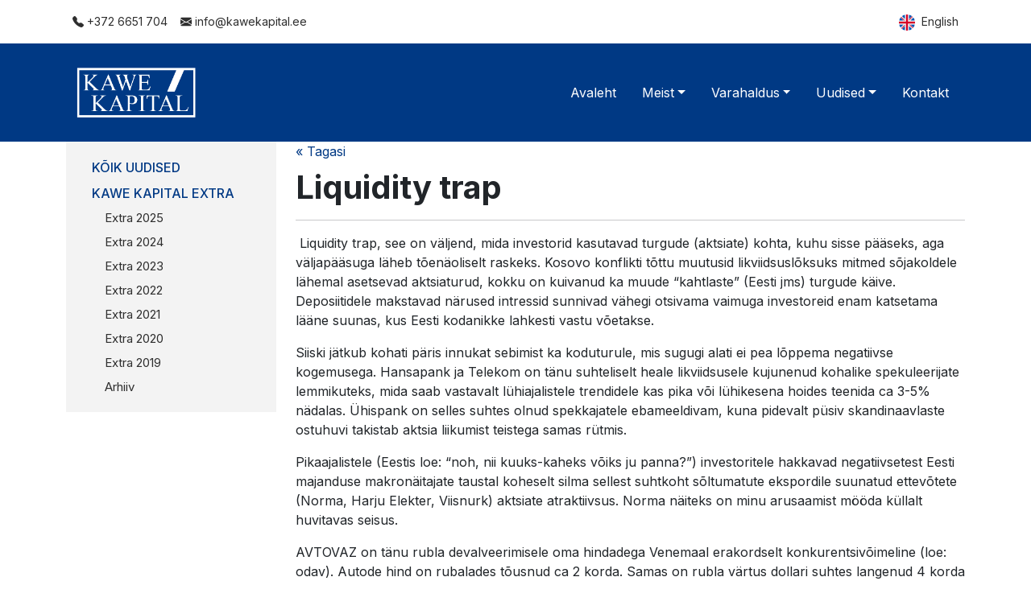

--- FILE ---
content_type: text/html; charset=UTF-8
request_url: https://kawekapital.ee/1999/06/14/liquidity-trap/
body_size: 7048
content:
<!doctype html>
<html lang="en">

<head>
    <meta charset="utf-8">
    <meta name="viewport" content="width=device-width, initial-scale=1">
    <link rel="icon" type="image/x-icon" href="https://kawekapital.ee/wp-content/themes/kawekapital/assets/images/favicon.ico">

    <!-- Bootstrap CSS -->
    <link href="https://cdn.jsdelivr.net/npm/bootstrap@5.0.2/dist/css/bootstrap.min.css" rel="stylesheet" integrity="sha384-EVSTQN3/azprG1Anm3QDgpJLIm9Nao0Yz1ztcQTwFspd3yD65VohhpuuCOmLASjC" crossorigin="anonymous">

    <!-- Theme CSS -->
    <link href="https://kawekapital.ee/wp-content/themes/kawekapital/assets/css/style.css?v=1.0.6" rel="stylesheet">

    <!-- AOS -->
    <link href="https://unpkg.com/aos@2.3.1/dist/aos.css" rel="stylesheet">

    <title>Kawe Kapital</title>

    <meta name='robots' content='max-image-preview:large' />
	<style>img:is([sizes="auto" i], [sizes^="auto," i]) { contain-intrinsic-size: 3000px 1500px }</style>
	<link rel="alternate" hreflang="et" href="https://kawekapital.ee/1999/06/14/liquidity-trap/" />
<link rel="alternate" hreflang="x-default" href="https://kawekapital.ee/1999/06/14/liquidity-trap/" />
<link rel="alternate" type="application/rss+xml" title="Kawe Kapital &raquo; Liquidity trap Kommentaaride RSS" href="https://kawekapital.ee/1999/06/14/liquidity-trap/feed/" />
<script type="text/javascript">
/* <![CDATA[ */
window._wpemojiSettings = {"baseUrl":"https:\/\/s.w.org\/images\/core\/emoji\/16.0.1\/72x72\/","ext":".png","svgUrl":"https:\/\/s.w.org\/images\/core\/emoji\/16.0.1\/svg\/","svgExt":".svg","source":{"concatemoji":"https:\/\/kawekapital.ee\/wp-includes\/js\/wp-emoji-release.min.js?ver=6.8.3"}};
/*! This file is auto-generated */
!function(s,n){var o,i,e;function c(e){try{var t={supportTests:e,timestamp:(new Date).valueOf()};sessionStorage.setItem(o,JSON.stringify(t))}catch(e){}}function p(e,t,n){e.clearRect(0,0,e.canvas.width,e.canvas.height),e.fillText(t,0,0);var t=new Uint32Array(e.getImageData(0,0,e.canvas.width,e.canvas.height).data),a=(e.clearRect(0,0,e.canvas.width,e.canvas.height),e.fillText(n,0,0),new Uint32Array(e.getImageData(0,0,e.canvas.width,e.canvas.height).data));return t.every(function(e,t){return e===a[t]})}function u(e,t){e.clearRect(0,0,e.canvas.width,e.canvas.height),e.fillText(t,0,0);for(var n=e.getImageData(16,16,1,1),a=0;a<n.data.length;a++)if(0!==n.data[a])return!1;return!0}function f(e,t,n,a){switch(t){case"flag":return n(e,"\ud83c\udff3\ufe0f\u200d\u26a7\ufe0f","\ud83c\udff3\ufe0f\u200b\u26a7\ufe0f")?!1:!n(e,"\ud83c\udde8\ud83c\uddf6","\ud83c\udde8\u200b\ud83c\uddf6")&&!n(e,"\ud83c\udff4\udb40\udc67\udb40\udc62\udb40\udc65\udb40\udc6e\udb40\udc67\udb40\udc7f","\ud83c\udff4\u200b\udb40\udc67\u200b\udb40\udc62\u200b\udb40\udc65\u200b\udb40\udc6e\u200b\udb40\udc67\u200b\udb40\udc7f");case"emoji":return!a(e,"\ud83e\udedf")}return!1}function g(e,t,n,a){var r="undefined"!=typeof WorkerGlobalScope&&self instanceof WorkerGlobalScope?new OffscreenCanvas(300,150):s.createElement("canvas"),o=r.getContext("2d",{willReadFrequently:!0}),i=(o.textBaseline="top",o.font="600 32px Arial",{});return e.forEach(function(e){i[e]=t(o,e,n,a)}),i}function t(e){var t=s.createElement("script");t.src=e,t.defer=!0,s.head.appendChild(t)}"undefined"!=typeof Promise&&(o="wpEmojiSettingsSupports",i=["flag","emoji"],n.supports={everything:!0,everythingExceptFlag:!0},e=new Promise(function(e){s.addEventListener("DOMContentLoaded",e,{once:!0})}),new Promise(function(t){var n=function(){try{var e=JSON.parse(sessionStorage.getItem(o));if("object"==typeof e&&"number"==typeof e.timestamp&&(new Date).valueOf()<e.timestamp+604800&&"object"==typeof e.supportTests)return e.supportTests}catch(e){}return null}();if(!n){if("undefined"!=typeof Worker&&"undefined"!=typeof OffscreenCanvas&&"undefined"!=typeof URL&&URL.createObjectURL&&"undefined"!=typeof Blob)try{var e="postMessage("+g.toString()+"("+[JSON.stringify(i),f.toString(),p.toString(),u.toString()].join(",")+"));",a=new Blob([e],{type:"text/javascript"}),r=new Worker(URL.createObjectURL(a),{name:"wpTestEmojiSupports"});return void(r.onmessage=function(e){c(n=e.data),r.terminate(),t(n)})}catch(e){}c(n=g(i,f,p,u))}t(n)}).then(function(e){for(var t in e)n.supports[t]=e[t],n.supports.everything=n.supports.everything&&n.supports[t],"flag"!==t&&(n.supports.everythingExceptFlag=n.supports.everythingExceptFlag&&n.supports[t]);n.supports.everythingExceptFlag=n.supports.everythingExceptFlag&&!n.supports.flag,n.DOMReady=!1,n.readyCallback=function(){n.DOMReady=!0}}).then(function(){return e}).then(function(){var e;n.supports.everything||(n.readyCallback(),(e=n.source||{}).concatemoji?t(e.concatemoji):e.wpemoji&&e.twemoji&&(t(e.twemoji),t(e.wpemoji)))}))}((window,document),window._wpemojiSettings);
/* ]]> */
</script>
<style id='wp-emoji-styles-inline-css' type='text/css'>

	img.wp-smiley, img.emoji {
		display: inline !important;
		border: none !important;
		box-shadow: none !important;
		height: 1em !important;
		width: 1em !important;
		margin: 0 0.07em !important;
		vertical-align: -0.1em !important;
		background: none !important;
		padding: 0 !important;
	}
</style>
<link rel='stylesheet' id='wp-block-library-css' href='https://kawekapital.ee/wp-includes/css/dist/block-library/style.min.css?ver=6.8.3' type='text/css' media='all' />
<style id='classic-theme-styles-inline-css' type='text/css'>
/*! This file is auto-generated */
.wp-block-button__link{color:#fff;background-color:#32373c;border-radius:9999px;box-shadow:none;text-decoration:none;padding:calc(.667em + 2px) calc(1.333em + 2px);font-size:1.125em}.wp-block-file__button{background:#32373c;color:#fff;text-decoration:none}
</style>
<style id='global-styles-inline-css' type='text/css'>
:root{--wp--preset--aspect-ratio--square: 1;--wp--preset--aspect-ratio--4-3: 4/3;--wp--preset--aspect-ratio--3-4: 3/4;--wp--preset--aspect-ratio--3-2: 3/2;--wp--preset--aspect-ratio--2-3: 2/3;--wp--preset--aspect-ratio--16-9: 16/9;--wp--preset--aspect-ratio--9-16: 9/16;--wp--preset--color--black: #000000;--wp--preset--color--cyan-bluish-gray: #abb8c3;--wp--preset--color--white: #ffffff;--wp--preset--color--pale-pink: #f78da7;--wp--preset--color--vivid-red: #cf2e2e;--wp--preset--color--luminous-vivid-orange: #ff6900;--wp--preset--color--luminous-vivid-amber: #fcb900;--wp--preset--color--light-green-cyan: #7bdcb5;--wp--preset--color--vivid-green-cyan: #00d084;--wp--preset--color--pale-cyan-blue: #8ed1fc;--wp--preset--color--vivid-cyan-blue: #0693e3;--wp--preset--color--vivid-purple: #9b51e0;--wp--preset--gradient--vivid-cyan-blue-to-vivid-purple: linear-gradient(135deg,rgba(6,147,227,1) 0%,rgb(155,81,224) 100%);--wp--preset--gradient--light-green-cyan-to-vivid-green-cyan: linear-gradient(135deg,rgb(122,220,180) 0%,rgb(0,208,130) 100%);--wp--preset--gradient--luminous-vivid-amber-to-luminous-vivid-orange: linear-gradient(135deg,rgba(252,185,0,1) 0%,rgba(255,105,0,1) 100%);--wp--preset--gradient--luminous-vivid-orange-to-vivid-red: linear-gradient(135deg,rgba(255,105,0,1) 0%,rgb(207,46,46) 100%);--wp--preset--gradient--very-light-gray-to-cyan-bluish-gray: linear-gradient(135deg,rgb(238,238,238) 0%,rgb(169,184,195) 100%);--wp--preset--gradient--cool-to-warm-spectrum: linear-gradient(135deg,rgb(74,234,220) 0%,rgb(151,120,209) 20%,rgb(207,42,186) 40%,rgb(238,44,130) 60%,rgb(251,105,98) 80%,rgb(254,248,76) 100%);--wp--preset--gradient--blush-light-purple: linear-gradient(135deg,rgb(255,206,236) 0%,rgb(152,150,240) 100%);--wp--preset--gradient--blush-bordeaux: linear-gradient(135deg,rgb(254,205,165) 0%,rgb(254,45,45) 50%,rgb(107,0,62) 100%);--wp--preset--gradient--luminous-dusk: linear-gradient(135deg,rgb(255,203,112) 0%,rgb(199,81,192) 50%,rgb(65,88,208) 100%);--wp--preset--gradient--pale-ocean: linear-gradient(135deg,rgb(255,245,203) 0%,rgb(182,227,212) 50%,rgb(51,167,181) 100%);--wp--preset--gradient--electric-grass: linear-gradient(135deg,rgb(202,248,128) 0%,rgb(113,206,126) 100%);--wp--preset--gradient--midnight: linear-gradient(135deg,rgb(2,3,129) 0%,rgb(40,116,252) 100%);--wp--preset--font-size--small: 13px;--wp--preset--font-size--medium: 20px;--wp--preset--font-size--large: 36px;--wp--preset--font-size--x-large: 42px;--wp--preset--spacing--20: 0.44rem;--wp--preset--spacing--30: 0.67rem;--wp--preset--spacing--40: 1rem;--wp--preset--spacing--50: 1.5rem;--wp--preset--spacing--60: 2.25rem;--wp--preset--spacing--70: 3.38rem;--wp--preset--spacing--80: 5.06rem;--wp--preset--shadow--natural: 6px 6px 9px rgba(0, 0, 0, 0.2);--wp--preset--shadow--deep: 12px 12px 50px rgba(0, 0, 0, 0.4);--wp--preset--shadow--sharp: 6px 6px 0px rgba(0, 0, 0, 0.2);--wp--preset--shadow--outlined: 6px 6px 0px -3px rgba(255, 255, 255, 1), 6px 6px rgba(0, 0, 0, 1);--wp--preset--shadow--crisp: 6px 6px 0px rgba(0, 0, 0, 1);}:where(.is-layout-flex){gap: 0.5em;}:where(.is-layout-grid){gap: 0.5em;}body .is-layout-flex{display: flex;}.is-layout-flex{flex-wrap: wrap;align-items: center;}.is-layout-flex > :is(*, div){margin: 0;}body .is-layout-grid{display: grid;}.is-layout-grid > :is(*, div){margin: 0;}:where(.wp-block-columns.is-layout-flex){gap: 2em;}:where(.wp-block-columns.is-layout-grid){gap: 2em;}:where(.wp-block-post-template.is-layout-flex){gap: 1.25em;}:where(.wp-block-post-template.is-layout-grid){gap: 1.25em;}.has-black-color{color: var(--wp--preset--color--black) !important;}.has-cyan-bluish-gray-color{color: var(--wp--preset--color--cyan-bluish-gray) !important;}.has-white-color{color: var(--wp--preset--color--white) !important;}.has-pale-pink-color{color: var(--wp--preset--color--pale-pink) !important;}.has-vivid-red-color{color: var(--wp--preset--color--vivid-red) !important;}.has-luminous-vivid-orange-color{color: var(--wp--preset--color--luminous-vivid-orange) !important;}.has-luminous-vivid-amber-color{color: var(--wp--preset--color--luminous-vivid-amber) !important;}.has-light-green-cyan-color{color: var(--wp--preset--color--light-green-cyan) !important;}.has-vivid-green-cyan-color{color: var(--wp--preset--color--vivid-green-cyan) !important;}.has-pale-cyan-blue-color{color: var(--wp--preset--color--pale-cyan-blue) !important;}.has-vivid-cyan-blue-color{color: var(--wp--preset--color--vivid-cyan-blue) !important;}.has-vivid-purple-color{color: var(--wp--preset--color--vivid-purple) !important;}.has-black-background-color{background-color: var(--wp--preset--color--black) !important;}.has-cyan-bluish-gray-background-color{background-color: var(--wp--preset--color--cyan-bluish-gray) !important;}.has-white-background-color{background-color: var(--wp--preset--color--white) !important;}.has-pale-pink-background-color{background-color: var(--wp--preset--color--pale-pink) !important;}.has-vivid-red-background-color{background-color: var(--wp--preset--color--vivid-red) !important;}.has-luminous-vivid-orange-background-color{background-color: var(--wp--preset--color--luminous-vivid-orange) !important;}.has-luminous-vivid-amber-background-color{background-color: var(--wp--preset--color--luminous-vivid-amber) !important;}.has-light-green-cyan-background-color{background-color: var(--wp--preset--color--light-green-cyan) !important;}.has-vivid-green-cyan-background-color{background-color: var(--wp--preset--color--vivid-green-cyan) !important;}.has-pale-cyan-blue-background-color{background-color: var(--wp--preset--color--pale-cyan-blue) !important;}.has-vivid-cyan-blue-background-color{background-color: var(--wp--preset--color--vivid-cyan-blue) !important;}.has-vivid-purple-background-color{background-color: var(--wp--preset--color--vivid-purple) !important;}.has-black-border-color{border-color: var(--wp--preset--color--black) !important;}.has-cyan-bluish-gray-border-color{border-color: var(--wp--preset--color--cyan-bluish-gray) !important;}.has-white-border-color{border-color: var(--wp--preset--color--white) !important;}.has-pale-pink-border-color{border-color: var(--wp--preset--color--pale-pink) !important;}.has-vivid-red-border-color{border-color: var(--wp--preset--color--vivid-red) !important;}.has-luminous-vivid-orange-border-color{border-color: var(--wp--preset--color--luminous-vivid-orange) !important;}.has-luminous-vivid-amber-border-color{border-color: var(--wp--preset--color--luminous-vivid-amber) !important;}.has-light-green-cyan-border-color{border-color: var(--wp--preset--color--light-green-cyan) !important;}.has-vivid-green-cyan-border-color{border-color: var(--wp--preset--color--vivid-green-cyan) !important;}.has-pale-cyan-blue-border-color{border-color: var(--wp--preset--color--pale-cyan-blue) !important;}.has-vivid-cyan-blue-border-color{border-color: var(--wp--preset--color--vivid-cyan-blue) !important;}.has-vivid-purple-border-color{border-color: var(--wp--preset--color--vivid-purple) !important;}.has-vivid-cyan-blue-to-vivid-purple-gradient-background{background: var(--wp--preset--gradient--vivid-cyan-blue-to-vivid-purple) !important;}.has-light-green-cyan-to-vivid-green-cyan-gradient-background{background: var(--wp--preset--gradient--light-green-cyan-to-vivid-green-cyan) !important;}.has-luminous-vivid-amber-to-luminous-vivid-orange-gradient-background{background: var(--wp--preset--gradient--luminous-vivid-amber-to-luminous-vivid-orange) !important;}.has-luminous-vivid-orange-to-vivid-red-gradient-background{background: var(--wp--preset--gradient--luminous-vivid-orange-to-vivid-red) !important;}.has-very-light-gray-to-cyan-bluish-gray-gradient-background{background: var(--wp--preset--gradient--very-light-gray-to-cyan-bluish-gray) !important;}.has-cool-to-warm-spectrum-gradient-background{background: var(--wp--preset--gradient--cool-to-warm-spectrum) !important;}.has-blush-light-purple-gradient-background{background: var(--wp--preset--gradient--blush-light-purple) !important;}.has-blush-bordeaux-gradient-background{background: var(--wp--preset--gradient--blush-bordeaux) !important;}.has-luminous-dusk-gradient-background{background: var(--wp--preset--gradient--luminous-dusk) !important;}.has-pale-ocean-gradient-background{background: var(--wp--preset--gradient--pale-ocean) !important;}.has-electric-grass-gradient-background{background: var(--wp--preset--gradient--electric-grass) !important;}.has-midnight-gradient-background{background: var(--wp--preset--gradient--midnight) !important;}.has-small-font-size{font-size: var(--wp--preset--font-size--small) !important;}.has-medium-font-size{font-size: var(--wp--preset--font-size--medium) !important;}.has-large-font-size{font-size: var(--wp--preset--font-size--large) !important;}.has-x-large-font-size{font-size: var(--wp--preset--font-size--x-large) !important;}
:where(.wp-block-post-template.is-layout-flex){gap: 1.25em;}:where(.wp-block-post-template.is-layout-grid){gap: 1.25em;}
:where(.wp-block-columns.is-layout-flex){gap: 2em;}:where(.wp-block-columns.is-layout-grid){gap: 2em;}
:root :where(.wp-block-pullquote){font-size: 1.5em;line-height: 1.6;}
</style>
<link rel='stylesheet' id='wpml-legacy-horizontal-list-0-css' href='//kawekapital.ee/wp-content/plugins/sitepress-multilingual-cms/templates/language-switchers/legacy-list-horizontal/style.min.css?ver=1' type='text/css' media='all' />
<style id='wpml-legacy-horizontal-list-0-inline-css' type='text/css'>
.wpml-ls-statics-footer a {color:#444444;background-color:#ffffff;}.wpml-ls-statics-footer a:hover,.wpml-ls-statics-footer a:focus {color:#000000;background-color:#eeeeee;}.wpml-ls-statics-footer .wpml-ls-current-language>a {color:#444444;background-color:#ffffff;}.wpml-ls-statics-footer .wpml-ls-current-language:hover>a, .wpml-ls-statics-footer .wpml-ls-current-language>a:focus {color:#000000;background-color:#eeeeee;}
</style>
<script type="text/javascript" src="https://kawekapital.ee/wp-includes/js/jquery/jquery.min.js?ver=3.7.1" id="jquery-core-js"></script>
<script type="text/javascript" src="https://kawekapital.ee/wp-includes/js/jquery/jquery-migrate.min.js?ver=3.4.1" id="jquery-migrate-js"></script>
<script type="text/javascript" id="wpml-cookie-js-extra">
/* <![CDATA[ */
var wpml_cookies = {"wp-wpml_current_language":{"value":"et","expires":1,"path":"\/"}};
var wpml_cookies = {"wp-wpml_current_language":{"value":"et","expires":1,"path":"\/"}};
/* ]]> */
</script>
<script type="text/javascript" src="https://kawekapital.ee/wp-content/plugins/sitepress-multilingual-cms/res/js/cookies/language-cookie.js?ver=4.5.12" id="wpml-cookie-js"></script>
<link rel="https://api.w.org/" href="https://kawekapital.ee/wp-json/" /><link rel="alternate" title="JSON" type="application/json" href="https://kawekapital.ee/wp-json/wp/v2/posts/527" /><link rel="EditURI" type="application/rsd+xml" title="RSD" href="https://kawekapital.ee/xmlrpc.php?rsd" />
<meta name="generator" content="WordPress 6.8.3" />
<link rel="canonical" href="https://kawekapital.ee/1999/06/14/liquidity-trap/" />
<link rel='shortlink' href='https://kawekapital.ee/?p=527' />
<link rel="alternate" title="oEmbed (JSON)" type="application/json+oembed" href="https://kawekapital.ee/wp-json/oembed/1.0/embed?url=https%3A%2F%2Fkawekapital.ee%2F1999%2F06%2F14%2Fliquidity-trap%2F" />
<link rel="alternate" title="oEmbed (XML)" type="text/xml+oembed" href="https://kawekapital.ee/wp-json/oembed/1.0/embed?url=https%3A%2F%2Fkawekapital.ee%2F1999%2F06%2F14%2Fliquidity-trap%2F&#038;format=xml" />
<meta name="generator" content="WPML ver:4.5.12 stt:1,15;" />
<link rel="icon" href="https://kawekapital.ee/wp-content/uploads/2022/04/cropped-kawe-1-2-32x32.png" sizes="32x32" />
<link rel="icon" href="https://kawekapital.ee/wp-content/uploads/2022/04/cropped-kawe-1-2-192x192.png" sizes="192x192" />
<link rel="apple-touch-icon" href="https://kawekapital.ee/wp-content/uploads/2022/04/cropped-kawe-1-2-180x180.png" />
<meta name="msapplication-TileImage" content="https://kawekapital.ee/wp-content/uploads/2022/04/cropped-kawe-1-2-270x270.png" />

    </head>

<body>

    <nav class="py-2 topbar">
        <div class="container d-flex flex-wrap">
            <ul class="nav me-auto">
                <li class="nav-item"><a href="phone:+372 6651 704" class="nav-link px-2 d-none d-md-block"><i class="bi bi-telephone-fill"></i> +372 6651 704</a></li>
                <li class="nav-item"><a href="mailto:info@kawekapital.ee" class="nav-link px-2"><i class="bi bi-envelope-fill"></i> info@kawekapital.ee</a></li>
            </ul>
            <ul class="nav">
                                    <li class="nav-item"><a href="https://kawekapital.ee/en/" class="nav-link px-2"><img class="me-1" src="https://kawekapital.ee/wp-content/themes/kawekapital/assets/images/en-flag.png" width="20px" /> English</a></li>
                            </ul>
        </div>
    </nav>

    <div class="header-bg">
        <div class="container">
            <header class="py-3">

                <nav class="navbar navbar-expand-lg navbar-light">
                    <div class="container-fluid">
                        <a href="https://kawekapital.ee" class="navbar-brand">
                            <img class="logo" src="https://kawekapital.ee/wp-content/uploads/2022/03/kawe_kapital_logo.png" />
                        </a>

                        <button class="navbar-toggler" type="button" data-bs-toggle="collapse" data-bs-target="#navbarSupportedContent" aria-controls="navbarSupportedContent" aria-expanded="false" aria-label="Toggle navigation">
                            <i class="bi bi-list"></i>
                        </button>
                        <div class="collapse navbar-collapse" id="navbarSupportedContent">
                            <ul class="navbar-nav ms-auto mb-2 mb-lg-0">
                                <li class="nav-item"><a class="nav-link " href="https://kawekapital.ee/">Avaleht</a></li><li class="nav-item dropdown"><a class="nav-link dropdown-toggle " role="button" data-bs-toggle="dropdown" aria-expanded="false" href="#">Meist</a><ul class="dropdown-menu"><li><a class="dropdown-item" href="https://kawekapital.ee/kawe-kapital-tana/">Kawe Kapital täna</a></li><li><a class="dropdown-item" href="https://kawekapital.ee/firma-ajalugu/">Firma ajalugu</a></li><li><a class="dropdown-item" href="https://kawekapital.ee/partnerid/">Partnerid</a></li><li><a class="dropdown-item" href="https://kawekapital.ee/tootajad/">Töötajad</a></li><li><a class="dropdown-item" href="https://kawekapital.ee/aruanded/">Aruanded</a></li></ul></li><li class="nav-item dropdown"><a class="nav-link dropdown-toggle " role="button" data-bs-toggle="dropdown" aria-expanded="false" href="#">Varahaldus</a><ul class="dropdown-menu"><li><a class="dropdown-item" href="https://kawekapital.ee/meie-lahenemine/">Meie lähenemine</a></li><li><a class="dropdown-item" href="https://kawekapital.ee/tooted/personaalne-varahaldus/">Tooted</a></li><li><a class="dropdown-item" href="https://kawekapital.ee/tootlused/">Tootlused</a></li><li><a class="dropdown-item" href="https://kawekapital.ee/teenustasud/">Teenustasud</a></li><li><a class="dropdown-item" href="https://kawekapital.ee/tingimused/">Tingimused</a></li><li><a class="dropdown-item" href="https://kawekapital.ee/tagasiside/">Tagasiside</a></li></ul></li><li class="nav-item dropdown"><a class="nav-link dropdown-toggle " role="button" data-bs-toggle="dropdown" aria-expanded="false" href="#">Uudised</a><ul class="dropdown-menu"><li><a class="dropdown-item" href="https://kawekapital.ee/uudised/">Kõik uudised</a></li><li><a class="dropdown-item" href="https://kawekapital.ee/kawe-kapital-extra/">Kawe Kapital Extra</a></li></ul></li><li class="nav-item"><a class="nav-link " href="https://kawekapital.ee/kontakt/">Kontakt</a></li>                            </ul>
                        </div>
                    </div>
                </nav>
            </header>
        </div>
    </div><section class="first-section blog">
    <div class="container">
        <div class="row">
            <div class="col-md-3">
    <ul class="sidebar nav flex-column">
        
        <li class="nav-item"><a class="nav-link " href="https://kawekapital.ee/uudised/">Kõik uudised</a></li><li class="nav-item"><a class="nav-link " href="https://kawekapital.ee/kawe-kapital-extra/">Kawe Kapital Extra</a></li><li class="nav-item sub-item"><a class="nav-link " href="https://kawekapital.ee/extra-2025/">Extra 2025</a></li><li class="nav-item sub-item"><a class="nav-link " href="https://kawekapital.ee/extra-2024/">Extra 2024</a></li><li class="nav-item sub-item"><a class="nav-link " href="https://kawekapital.ee/extra-2023/">Extra 2023</a></li><li class="nav-item sub-item"><a class="nav-link " href="https://kawekapital.ee/extra-2022/">Extra 2022</a></li><li class="nav-item sub-item"><a class="nav-link " href="https://kawekapital.ee/extra-2021/">Extra 2021</a></li><li class="nav-item sub-item"><a class="nav-link " href="https://kawekapital.ee/extra-2020/">Extra 2020</a></li><li class="nav-item sub-item"><a class="nav-link " href="https://kawekapital.ee/extra-2019/">Extra 2019</a></li><li class="nav-item sub-item"><a class="nav-link " href="https://kawekapital.ee/arhiiv-extra/">Arhiiv</a></li>

    </ul>
</div>
            <div class="col-md-9">

                <span class="back-button" onclick="history.back()">&laquo Tagasi</span>

                <h1 class="fw-bold mt-2">Liquidity trap</h1>
                <hr />

                
<p> Liquidity trap, see on väljend, mida investorid kasutavad turgude (aktsiate) kohta, kuhu sisse pääseks, aga väljapääsuga läheb tõenäoliselt raskeks. Kosovo konflikti tõttu muutusid likviidsuslõksuks mitmed sõjakoldele lähemal asetsevad aktsiaturud, kokku on kuivanud ka muude &#8220;kahtlaste&#8221; (Eesti jms) turgude käive. Deposiitidele makstavad närused intressid sunnivad vähegi otsivama vaimuga investoreid enam katsetama lääne suunas, kus Eesti kodanikke lahkesti vastu võetakse.</p>



<p></p>



<p>Siiski jätkub kohati päris innukat sebimist ka koduturule, mis sugugi alati ei pea lõppema negatiivse kogemusega. Hansapank ja Telekom on tänu suhteliselt heale likviidsusele kujunenud kohalike spekuleerijate lemmikuteks, mida saab vastavalt lühiajalistele trendidele kas pika või lühikesena hoides teenida ca 3-5% nädalas. Ühispank on selles suhtes olnud spekkajatele ebameeldivam, kuna pidevalt püsiv skandinaavlaste ostuhuvi takistab aktsia liikumist teistega samas rütmis.</p>



<p>Pikaajalistele (Eestis loe: &#8220;noh, nii kuuks-kaheks võiks ju panna?&#8221;) investoritele hakkavad negatiivsetest Eesti majanduse makronäitajate taustal koheselt silma sellest suhtkoht sõltumatute ekspordile suunatud ettevõtete (Norma, Harju Elekter, Viisnurk) aktsiate atraktiivsus. Norma näiteks on minu arusaamist mööda küllalt huvitavas seisus.</p>



<p>AVTOVAZ on tänu rubla devalveerimisele oma hindadega Venemaal erakordselt konkurentsivõimeline (loe: odav). Autode hind on rubalades tõusnud ca 2 korda. Samas on rubla värtus dollari suhtes langenud 4 korda ja riigi, kus hinnanguliselt on ligi kolmandik maailmas sularahas ringlevatest USD-st, paljude kodanike jaoks on vene autotööstuse imed taskukohased. Siia tuleb veel lisada Venemaale autode sisseveole kehtestatud kõrged tollimäärad, millega on põhjendet erakordne olukord AVTOVAZ-i ladudes &#8211; need on kuuldavasti tühjapoolsed ja lisaks sellele on tehase toodang väidetavalt kuu aega ette maha müüdud. Sestap ootan huviga Norma majandusnäitajaid. Ootuspärane oleks see, et ka Norma selliselt olukorralt oma aktsionäridele midagi juurde teeniks.</p>



<p>Kõigile internetisõbralikele aktsiahuvilistele &#8211; tõeliselt cool koht on Baltic Markets. Seal võivad kõik välja elada oma tundeid Baltimaade aktsiaturgude ja üksikute ettevõtete suhtes. Oma aja ja ruumi võtab muidugi ka erinevate kohalike rahvakildude pidev omavaheline nagistamine, millest meil ilmselt kunagi pääsu ei saa olema! </p>



<p></p>
            </div>
        </div>
    </div>
</section>
<footer class="my-5 text-muted text-center text-small">
  <p class="mb-1">© 1996-2025 All rights reserved<br/>AS Kawe Kapital | <a href="mailto:info@kawekapital.ee">info@kawekapital.ee</a></p>
</footer>

<!-- Bootstrap JS -->
<script src="https://cdn.jsdelivr.net/npm/bootstrap@5.0.2/dist/js/bootstrap.bundle.min.js" integrity="sha384-MrcW6ZMFYlzcLA8Nl+NtUVF0sA7MsXsP1UyJoMp4YLEuNSfAP+JcXn/tWtIaxVXM" crossorigin="anonymous"></script>

<!-- AOS -->
<script src="https://unpkg.com/aos@2.3.1/dist/aos.js"></script>

<script>
  AOS.init({
    duration: 800
  });
</script>

</body>

</html>

--- FILE ---
content_type: text/css
request_url: https://kawekapital.ee/wp-content/themes/kawekapital/assets/css/style.css?v=1.0.6
body_size: 1084
content:
@import url("https://fonts.googleapis.com/css2?family=Inter:wght@300;400;500;700&display=swap");
@import url("https://cdn.jsdelivr.net/npm/bootstrap-icons@1.8.1/font/bootstrap-icons.css");
p, span, h1, h2, h3, h4, h5, a {
  font-family: "Inter", sans-serif;
}

a {
  color: #003984;
  text-decoration: none;
}
a:hover {
  color: #003984;
  opacity: 0.9;
}

.topbar .nav-item a {
  font-size: 14px;
  color: #2e2e2e;
}

.header-bg {
  background-color: #003984;
}

header .logo {
  image-rendering: -webkit-optimize-contrast;
  width: 150px;
}
header .navbar .navbar-toggler {
  border-color: #ffffff;
}
header .navbar .navbar-toggler i {
  font-size: 2rem;
  color: #ffffff;
}
header .navbar .nav-item:focus, header .navbar .nav-item:active {
  outline: 0 !important;
}
header .navbar .nav-item:not(:last-child) {
  margin-right: 1rem;
}
header .navbar .nav-item .nav-link {
  color: #ffffff;
  border-radius: 0;
}
header .navbar .nav-item .nav-link:focus, header .navbar .nav-item .nav-link:hover {
  color: #ffffff;
}
header .navbar .nav-item .nav-link.active {
  color: #2e2e2e;
  background-color: #ffffff;
}
header .navbar .nav-item .dropdown-menu {
  border-radius: 0;
}
header .navbar .nav-item .dropdown-menu .dropdown-item {
  color: #2e2e2e;
  padding: 0.5rem 1rem;
}
header .navbar .nav-item .dropdown-menu .dropdown-item:active {
  background-color: #f3f3f3;
}

.btn {
  border-radius: 0;
}
.btn:hover {
  opacity: 0.9;
}
.btn.btn-primary {
  background-color: #003984;
  border-color: #003984;
  color: #ffffff;
}
.btn.btn-primary:hover {
  color: #ffffff;
}
.btn.btn-secondary {
  background-color: transparent;
  border-color: #2e2e2e;
  color: #2e2e2e;
}
.btn.btn-secondary:hover {
  border-color: #003984;
  color: #003984;
}

table {
  border: 1px solid #2e2e2e;
}
table td, table th {
  border: 1px solid #2e2e2e;
  padding: 0.5em;
}

@media (max-width: 767px) {
  [class*=col-]:not([class*=col-auto]) + [class*=col-]:not([class*=col-auto]) {
    margin-top: 1em;
  }
}
.wp-block-separator {
  margin-top: 2rem;
  margin-bottom: 2rem;
}

.wp-block-file__button {
  background: #dedede !important;
  color: #2e2e2e !important;
}
@media (max-width: 576px) {
  .wp-block-file__button {
    display: none;
  }
}

figcaption {
  margin-top: 0.5em;
  font-size: 14px;
  font-style: italic;
}

section:not(.first-section) {
  padding-top: 4rem;
  padding-bottom: 4rem;
}
section:is(.first-section) {
  margin-top: 3rem;
}
section.section-gray {
  background-color: #f3f3f3;
}
section .section-title {
  margin-bottom: 1rem;
}
section .page-title {
  margin-bottom: 2rem;
}
section .page-title h1 {
  font-size: 48px;
  font-weight: bold;
}
section.background-home {
  background-image: url("../images/demo/home-example.jpg");
  background-size: cover;
}

.hero {
  background-color: #ffffff;
  opacity: 0.8;
  padding: 2rem;
  height: 100%;
}

.performance-overview {
  background-color: #27ae60;
  padding: 1rem;
  color: #ffffff;
}
.performance-overview .results {
  background-color: #ffffff;
  padding: 0.3rem;
  color: #2e2e2e;
}

.contacts {
  background-color: #f3f3f3;
  padding: 1rem;
  height: 100%;
}

.sidebar {
  background-color: #f3f3f3;
  padding: 1rem;
}
.sidebar .nav-item a {
  color: #2e2e2e;
  padding-top: 4px;
  padding-bottom: 4px;
}
.sidebar .nav-item.sub-item a {
  margin-left: 1rem;
  font-size: 15px;
}
.sidebar .nav-item.sub-item a.active {
  font-weight: bold;
}
.sidebar .nav-item:not(.sub-item) a {
  text-transform: uppercase;
  font-weight: 500;
  color: #003984;
}
.sidebar .nav-item:not(.sub-item) a.active {
  font-weight: bold;
}

.blog-card {
  margin-bottom: 1rem;
  border-radius: 0;
}
.blog-card .title {
  font-weight: bold;
  font-size: 18px;
  margin-top: 1rem;
  margin-bottom: 1rem;
}
.blog-card .read-more {
  color: #003984;
  text-decoration: none;
}

.blog .back-button {
  color: #003984;
  cursor: pointer;
}
.blog nav.pagination {
  margin-top: 2rem;
  justify-content: center;
}
.blog nav.pagination .nav-links .page-numbers {
  color: #2e2e2e;
  border: 1px solid #f3f3f3;
  padding: 4px 8px;
}
.blog nav.pagination .nav-links .page-numbers.current, .blog nav.pagination .nav-links .page-numbers:hover {
  border-color: #2e2e2e;
}

/*# sourceMappingURL=style.css.map */
